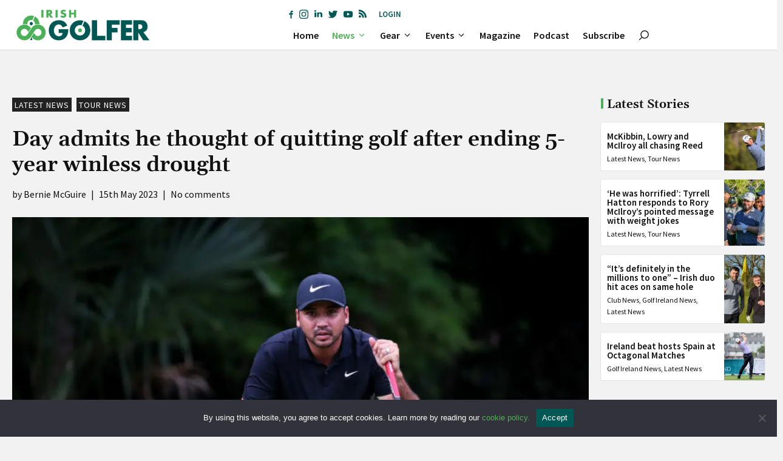

--- FILE ---
content_type: text/html; charset=utf-8
request_url: https://www.google.com/recaptcha/api2/anchor?ar=1&k=6LftwNghAAAAAEFZne_tQGz8oeFCGUTs_Epbm-rl&co=aHR0cHM6Ly9pcmlzaGdvbGZlci5pZTo0NDM.&hl=en&v=PoyoqOPhxBO7pBk68S4YbpHZ&size=invisible&anchor-ms=20000&execute-ms=30000&cb=2gf86h8xg8v0
body_size: 48687
content:
<!DOCTYPE HTML><html dir="ltr" lang="en"><head><meta http-equiv="Content-Type" content="text/html; charset=UTF-8">
<meta http-equiv="X-UA-Compatible" content="IE=edge">
<title>reCAPTCHA</title>
<style type="text/css">
/* cyrillic-ext */
@font-face {
  font-family: 'Roboto';
  font-style: normal;
  font-weight: 400;
  font-stretch: 100%;
  src: url(//fonts.gstatic.com/s/roboto/v48/KFO7CnqEu92Fr1ME7kSn66aGLdTylUAMa3GUBHMdazTgWw.woff2) format('woff2');
  unicode-range: U+0460-052F, U+1C80-1C8A, U+20B4, U+2DE0-2DFF, U+A640-A69F, U+FE2E-FE2F;
}
/* cyrillic */
@font-face {
  font-family: 'Roboto';
  font-style: normal;
  font-weight: 400;
  font-stretch: 100%;
  src: url(//fonts.gstatic.com/s/roboto/v48/KFO7CnqEu92Fr1ME7kSn66aGLdTylUAMa3iUBHMdazTgWw.woff2) format('woff2');
  unicode-range: U+0301, U+0400-045F, U+0490-0491, U+04B0-04B1, U+2116;
}
/* greek-ext */
@font-face {
  font-family: 'Roboto';
  font-style: normal;
  font-weight: 400;
  font-stretch: 100%;
  src: url(//fonts.gstatic.com/s/roboto/v48/KFO7CnqEu92Fr1ME7kSn66aGLdTylUAMa3CUBHMdazTgWw.woff2) format('woff2');
  unicode-range: U+1F00-1FFF;
}
/* greek */
@font-face {
  font-family: 'Roboto';
  font-style: normal;
  font-weight: 400;
  font-stretch: 100%;
  src: url(//fonts.gstatic.com/s/roboto/v48/KFO7CnqEu92Fr1ME7kSn66aGLdTylUAMa3-UBHMdazTgWw.woff2) format('woff2');
  unicode-range: U+0370-0377, U+037A-037F, U+0384-038A, U+038C, U+038E-03A1, U+03A3-03FF;
}
/* math */
@font-face {
  font-family: 'Roboto';
  font-style: normal;
  font-weight: 400;
  font-stretch: 100%;
  src: url(//fonts.gstatic.com/s/roboto/v48/KFO7CnqEu92Fr1ME7kSn66aGLdTylUAMawCUBHMdazTgWw.woff2) format('woff2');
  unicode-range: U+0302-0303, U+0305, U+0307-0308, U+0310, U+0312, U+0315, U+031A, U+0326-0327, U+032C, U+032F-0330, U+0332-0333, U+0338, U+033A, U+0346, U+034D, U+0391-03A1, U+03A3-03A9, U+03B1-03C9, U+03D1, U+03D5-03D6, U+03F0-03F1, U+03F4-03F5, U+2016-2017, U+2034-2038, U+203C, U+2040, U+2043, U+2047, U+2050, U+2057, U+205F, U+2070-2071, U+2074-208E, U+2090-209C, U+20D0-20DC, U+20E1, U+20E5-20EF, U+2100-2112, U+2114-2115, U+2117-2121, U+2123-214F, U+2190, U+2192, U+2194-21AE, U+21B0-21E5, U+21F1-21F2, U+21F4-2211, U+2213-2214, U+2216-22FF, U+2308-230B, U+2310, U+2319, U+231C-2321, U+2336-237A, U+237C, U+2395, U+239B-23B7, U+23D0, U+23DC-23E1, U+2474-2475, U+25AF, U+25B3, U+25B7, U+25BD, U+25C1, U+25CA, U+25CC, U+25FB, U+266D-266F, U+27C0-27FF, U+2900-2AFF, U+2B0E-2B11, U+2B30-2B4C, U+2BFE, U+3030, U+FF5B, U+FF5D, U+1D400-1D7FF, U+1EE00-1EEFF;
}
/* symbols */
@font-face {
  font-family: 'Roboto';
  font-style: normal;
  font-weight: 400;
  font-stretch: 100%;
  src: url(//fonts.gstatic.com/s/roboto/v48/KFO7CnqEu92Fr1ME7kSn66aGLdTylUAMaxKUBHMdazTgWw.woff2) format('woff2');
  unicode-range: U+0001-000C, U+000E-001F, U+007F-009F, U+20DD-20E0, U+20E2-20E4, U+2150-218F, U+2190, U+2192, U+2194-2199, U+21AF, U+21E6-21F0, U+21F3, U+2218-2219, U+2299, U+22C4-22C6, U+2300-243F, U+2440-244A, U+2460-24FF, U+25A0-27BF, U+2800-28FF, U+2921-2922, U+2981, U+29BF, U+29EB, U+2B00-2BFF, U+4DC0-4DFF, U+FFF9-FFFB, U+10140-1018E, U+10190-1019C, U+101A0, U+101D0-101FD, U+102E0-102FB, U+10E60-10E7E, U+1D2C0-1D2D3, U+1D2E0-1D37F, U+1F000-1F0FF, U+1F100-1F1AD, U+1F1E6-1F1FF, U+1F30D-1F30F, U+1F315, U+1F31C, U+1F31E, U+1F320-1F32C, U+1F336, U+1F378, U+1F37D, U+1F382, U+1F393-1F39F, U+1F3A7-1F3A8, U+1F3AC-1F3AF, U+1F3C2, U+1F3C4-1F3C6, U+1F3CA-1F3CE, U+1F3D4-1F3E0, U+1F3ED, U+1F3F1-1F3F3, U+1F3F5-1F3F7, U+1F408, U+1F415, U+1F41F, U+1F426, U+1F43F, U+1F441-1F442, U+1F444, U+1F446-1F449, U+1F44C-1F44E, U+1F453, U+1F46A, U+1F47D, U+1F4A3, U+1F4B0, U+1F4B3, U+1F4B9, U+1F4BB, U+1F4BF, U+1F4C8-1F4CB, U+1F4D6, U+1F4DA, U+1F4DF, U+1F4E3-1F4E6, U+1F4EA-1F4ED, U+1F4F7, U+1F4F9-1F4FB, U+1F4FD-1F4FE, U+1F503, U+1F507-1F50B, U+1F50D, U+1F512-1F513, U+1F53E-1F54A, U+1F54F-1F5FA, U+1F610, U+1F650-1F67F, U+1F687, U+1F68D, U+1F691, U+1F694, U+1F698, U+1F6AD, U+1F6B2, U+1F6B9-1F6BA, U+1F6BC, U+1F6C6-1F6CF, U+1F6D3-1F6D7, U+1F6E0-1F6EA, U+1F6F0-1F6F3, U+1F6F7-1F6FC, U+1F700-1F7FF, U+1F800-1F80B, U+1F810-1F847, U+1F850-1F859, U+1F860-1F887, U+1F890-1F8AD, U+1F8B0-1F8BB, U+1F8C0-1F8C1, U+1F900-1F90B, U+1F93B, U+1F946, U+1F984, U+1F996, U+1F9E9, U+1FA00-1FA6F, U+1FA70-1FA7C, U+1FA80-1FA89, U+1FA8F-1FAC6, U+1FACE-1FADC, U+1FADF-1FAE9, U+1FAF0-1FAF8, U+1FB00-1FBFF;
}
/* vietnamese */
@font-face {
  font-family: 'Roboto';
  font-style: normal;
  font-weight: 400;
  font-stretch: 100%;
  src: url(//fonts.gstatic.com/s/roboto/v48/KFO7CnqEu92Fr1ME7kSn66aGLdTylUAMa3OUBHMdazTgWw.woff2) format('woff2');
  unicode-range: U+0102-0103, U+0110-0111, U+0128-0129, U+0168-0169, U+01A0-01A1, U+01AF-01B0, U+0300-0301, U+0303-0304, U+0308-0309, U+0323, U+0329, U+1EA0-1EF9, U+20AB;
}
/* latin-ext */
@font-face {
  font-family: 'Roboto';
  font-style: normal;
  font-weight: 400;
  font-stretch: 100%;
  src: url(//fonts.gstatic.com/s/roboto/v48/KFO7CnqEu92Fr1ME7kSn66aGLdTylUAMa3KUBHMdazTgWw.woff2) format('woff2');
  unicode-range: U+0100-02BA, U+02BD-02C5, U+02C7-02CC, U+02CE-02D7, U+02DD-02FF, U+0304, U+0308, U+0329, U+1D00-1DBF, U+1E00-1E9F, U+1EF2-1EFF, U+2020, U+20A0-20AB, U+20AD-20C0, U+2113, U+2C60-2C7F, U+A720-A7FF;
}
/* latin */
@font-face {
  font-family: 'Roboto';
  font-style: normal;
  font-weight: 400;
  font-stretch: 100%;
  src: url(//fonts.gstatic.com/s/roboto/v48/KFO7CnqEu92Fr1ME7kSn66aGLdTylUAMa3yUBHMdazQ.woff2) format('woff2');
  unicode-range: U+0000-00FF, U+0131, U+0152-0153, U+02BB-02BC, U+02C6, U+02DA, U+02DC, U+0304, U+0308, U+0329, U+2000-206F, U+20AC, U+2122, U+2191, U+2193, U+2212, U+2215, U+FEFF, U+FFFD;
}
/* cyrillic-ext */
@font-face {
  font-family: 'Roboto';
  font-style: normal;
  font-weight: 500;
  font-stretch: 100%;
  src: url(//fonts.gstatic.com/s/roboto/v48/KFO7CnqEu92Fr1ME7kSn66aGLdTylUAMa3GUBHMdazTgWw.woff2) format('woff2');
  unicode-range: U+0460-052F, U+1C80-1C8A, U+20B4, U+2DE0-2DFF, U+A640-A69F, U+FE2E-FE2F;
}
/* cyrillic */
@font-face {
  font-family: 'Roboto';
  font-style: normal;
  font-weight: 500;
  font-stretch: 100%;
  src: url(//fonts.gstatic.com/s/roboto/v48/KFO7CnqEu92Fr1ME7kSn66aGLdTylUAMa3iUBHMdazTgWw.woff2) format('woff2');
  unicode-range: U+0301, U+0400-045F, U+0490-0491, U+04B0-04B1, U+2116;
}
/* greek-ext */
@font-face {
  font-family: 'Roboto';
  font-style: normal;
  font-weight: 500;
  font-stretch: 100%;
  src: url(//fonts.gstatic.com/s/roboto/v48/KFO7CnqEu92Fr1ME7kSn66aGLdTylUAMa3CUBHMdazTgWw.woff2) format('woff2');
  unicode-range: U+1F00-1FFF;
}
/* greek */
@font-face {
  font-family: 'Roboto';
  font-style: normal;
  font-weight: 500;
  font-stretch: 100%;
  src: url(//fonts.gstatic.com/s/roboto/v48/KFO7CnqEu92Fr1ME7kSn66aGLdTylUAMa3-UBHMdazTgWw.woff2) format('woff2');
  unicode-range: U+0370-0377, U+037A-037F, U+0384-038A, U+038C, U+038E-03A1, U+03A3-03FF;
}
/* math */
@font-face {
  font-family: 'Roboto';
  font-style: normal;
  font-weight: 500;
  font-stretch: 100%;
  src: url(//fonts.gstatic.com/s/roboto/v48/KFO7CnqEu92Fr1ME7kSn66aGLdTylUAMawCUBHMdazTgWw.woff2) format('woff2');
  unicode-range: U+0302-0303, U+0305, U+0307-0308, U+0310, U+0312, U+0315, U+031A, U+0326-0327, U+032C, U+032F-0330, U+0332-0333, U+0338, U+033A, U+0346, U+034D, U+0391-03A1, U+03A3-03A9, U+03B1-03C9, U+03D1, U+03D5-03D6, U+03F0-03F1, U+03F4-03F5, U+2016-2017, U+2034-2038, U+203C, U+2040, U+2043, U+2047, U+2050, U+2057, U+205F, U+2070-2071, U+2074-208E, U+2090-209C, U+20D0-20DC, U+20E1, U+20E5-20EF, U+2100-2112, U+2114-2115, U+2117-2121, U+2123-214F, U+2190, U+2192, U+2194-21AE, U+21B0-21E5, U+21F1-21F2, U+21F4-2211, U+2213-2214, U+2216-22FF, U+2308-230B, U+2310, U+2319, U+231C-2321, U+2336-237A, U+237C, U+2395, U+239B-23B7, U+23D0, U+23DC-23E1, U+2474-2475, U+25AF, U+25B3, U+25B7, U+25BD, U+25C1, U+25CA, U+25CC, U+25FB, U+266D-266F, U+27C0-27FF, U+2900-2AFF, U+2B0E-2B11, U+2B30-2B4C, U+2BFE, U+3030, U+FF5B, U+FF5D, U+1D400-1D7FF, U+1EE00-1EEFF;
}
/* symbols */
@font-face {
  font-family: 'Roboto';
  font-style: normal;
  font-weight: 500;
  font-stretch: 100%;
  src: url(//fonts.gstatic.com/s/roboto/v48/KFO7CnqEu92Fr1ME7kSn66aGLdTylUAMaxKUBHMdazTgWw.woff2) format('woff2');
  unicode-range: U+0001-000C, U+000E-001F, U+007F-009F, U+20DD-20E0, U+20E2-20E4, U+2150-218F, U+2190, U+2192, U+2194-2199, U+21AF, U+21E6-21F0, U+21F3, U+2218-2219, U+2299, U+22C4-22C6, U+2300-243F, U+2440-244A, U+2460-24FF, U+25A0-27BF, U+2800-28FF, U+2921-2922, U+2981, U+29BF, U+29EB, U+2B00-2BFF, U+4DC0-4DFF, U+FFF9-FFFB, U+10140-1018E, U+10190-1019C, U+101A0, U+101D0-101FD, U+102E0-102FB, U+10E60-10E7E, U+1D2C0-1D2D3, U+1D2E0-1D37F, U+1F000-1F0FF, U+1F100-1F1AD, U+1F1E6-1F1FF, U+1F30D-1F30F, U+1F315, U+1F31C, U+1F31E, U+1F320-1F32C, U+1F336, U+1F378, U+1F37D, U+1F382, U+1F393-1F39F, U+1F3A7-1F3A8, U+1F3AC-1F3AF, U+1F3C2, U+1F3C4-1F3C6, U+1F3CA-1F3CE, U+1F3D4-1F3E0, U+1F3ED, U+1F3F1-1F3F3, U+1F3F5-1F3F7, U+1F408, U+1F415, U+1F41F, U+1F426, U+1F43F, U+1F441-1F442, U+1F444, U+1F446-1F449, U+1F44C-1F44E, U+1F453, U+1F46A, U+1F47D, U+1F4A3, U+1F4B0, U+1F4B3, U+1F4B9, U+1F4BB, U+1F4BF, U+1F4C8-1F4CB, U+1F4D6, U+1F4DA, U+1F4DF, U+1F4E3-1F4E6, U+1F4EA-1F4ED, U+1F4F7, U+1F4F9-1F4FB, U+1F4FD-1F4FE, U+1F503, U+1F507-1F50B, U+1F50D, U+1F512-1F513, U+1F53E-1F54A, U+1F54F-1F5FA, U+1F610, U+1F650-1F67F, U+1F687, U+1F68D, U+1F691, U+1F694, U+1F698, U+1F6AD, U+1F6B2, U+1F6B9-1F6BA, U+1F6BC, U+1F6C6-1F6CF, U+1F6D3-1F6D7, U+1F6E0-1F6EA, U+1F6F0-1F6F3, U+1F6F7-1F6FC, U+1F700-1F7FF, U+1F800-1F80B, U+1F810-1F847, U+1F850-1F859, U+1F860-1F887, U+1F890-1F8AD, U+1F8B0-1F8BB, U+1F8C0-1F8C1, U+1F900-1F90B, U+1F93B, U+1F946, U+1F984, U+1F996, U+1F9E9, U+1FA00-1FA6F, U+1FA70-1FA7C, U+1FA80-1FA89, U+1FA8F-1FAC6, U+1FACE-1FADC, U+1FADF-1FAE9, U+1FAF0-1FAF8, U+1FB00-1FBFF;
}
/* vietnamese */
@font-face {
  font-family: 'Roboto';
  font-style: normal;
  font-weight: 500;
  font-stretch: 100%;
  src: url(//fonts.gstatic.com/s/roboto/v48/KFO7CnqEu92Fr1ME7kSn66aGLdTylUAMa3OUBHMdazTgWw.woff2) format('woff2');
  unicode-range: U+0102-0103, U+0110-0111, U+0128-0129, U+0168-0169, U+01A0-01A1, U+01AF-01B0, U+0300-0301, U+0303-0304, U+0308-0309, U+0323, U+0329, U+1EA0-1EF9, U+20AB;
}
/* latin-ext */
@font-face {
  font-family: 'Roboto';
  font-style: normal;
  font-weight: 500;
  font-stretch: 100%;
  src: url(//fonts.gstatic.com/s/roboto/v48/KFO7CnqEu92Fr1ME7kSn66aGLdTylUAMa3KUBHMdazTgWw.woff2) format('woff2');
  unicode-range: U+0100-02BA, U+02BD-02C5, U+02C7-02CC, U+02CE-02D7, U+02DD-02FF, U+0304, U+0308, U+0329, U+1D00-1DBF, U+1E00-1E9F, U+1EF2-1EFF, U+2020, U+20A0-20AB, U+20AD-20C0, U+2113, U+2C60-2C7F, U+A720-A7FF;
}
/* latin */
@font-face {
  font-family: 'Roboto';
  font-style: normal;
  font-weight: 500;
  font-stretch: 100%;
  src: url(//fonts.gstatic.com/s/roboto/v48/KFO7CnqEu92Fr1ME7kSn66aGLdTylUAMa3yUBHMdazQ.woff2) format('woff2');
  unicode-range: U+0000-00FF, U+0131, U+0152-0153, U+02BB-02BC, U+02C6, U+02DA, U+02DC, U+0304, U+0308, U+0329, U+2000-206F, U+20AC, U+2122, U+2191, U+2193, U+2212, U+2215, U+FEFF, U+FFFD;
}
/* cyrillic-ext */
@font-face {
  font-family: 'Roboto';
  font-style: normal;
  font-weight: 900;
  font-stretch: 100%;
  src: url(//fonts.gstatic.com/s/roboto/v48/KFO7CnqEu92Fr1ME7kSn66aGLdTylUAMa3GUBHMdazTgWw.woff2) format('woff2');
  unicode-range: U+0460-052F, U+1C80-1C8A, U+20B4, U+2DE0-2DFF, U+A640-A69F, U+FE2E-FE2F;
}
/* cyrillic */
@font-face {
  font-family: 'Roboto';
  font-style: normal;
  font-weight: 900;
  font-stretch: 100%;
  src: url(//fonts.gstatic.com/s/roboto/v48/KFO7CnqEu92Fr1ME7kSn66aGLdTylUAMa3iUBHMdazTgWw.woff2) format('woff2');
  unicode-range: U+0301, U+0400-045F, U+0490-0491, U+04B0-04B1, U+2116;
}
/* greek-ext */
@font-face {
  font-family: 'Roboto';
  font-style: normal;
  font-weight: 900;
  font-stretch: 100%;
  src: url(//fonts.gstatic.com/s/roboto/v48/KFO7CnqEu92Fr1ME7kSn66aGLdTylUAMa3CUBHMdazTgWw.woff2) format('woff2');
  unicode-range: U+1F00-1FFF;
}
/* greek */
@font-face {
  font-family: 'Roboto';
  font-style: normal;
  font-weight: 900;
  font-stretch: 100%;
  src: url(//fonts.gstatic.com/s/roboto/v48/KFO7CnqEu92Fr1ME7kSn66aGLdTylUAMa3-UBHMdazTgWw.woff2) format('woff2');
  unicode-range: U+0370-0377, U+037A-037F, U+0384-038A, U+038C, U+038E-03A1, U+03A3-03FF;
}
/* math */
@font-face {
  font-family: 'Roboto';
  font-style: normal;
  font-weight: 900;
  font-stretch: 100%;
  src: url(//fonts.gstatic.com/s/roboto/v48/KFO7CnqEu92Fr1ME7kSn66aGLdTylUAMawCUBHMdazTgWw.woff2) format('woff2');
  unicode-range: U+0302-0303, U+0305, U+0307-0308, U+0310, U+0312, U+0315, U+031A, U+0326-0327, U+032C, U+032F-0330, U+0332-0333, U+0338, U+033A, U+0346, U+034D, U+0391-03A1, U+03A3-03A9, U+03B1-03C9, U+03D1, U+03D5-03D6, U+03F0-03F1, U+03F4-03F5, U+2016-2017, U+2034-2038, U+203C, U+2040, U+2043, U+2047, U+2050, U+2057, U+205F, U+2070-2071, U+2074-208E, U+2090-209C, U+20D0-20DC, U+20E1, U+20E5-20EF, U+2100-2112, U+2114-2115, U+2117-2121, U+2123-214F, U+2190, U+2192, U+2194-21AE, U+21B0-21E5, U+21F1-21F2, U+21F4-2211, U+2213-2214, U+2216-22FF, U+2308-230B, U+2310, U+2319, U+231C-2321, U+2336-237A, U+237C, U+2395, U+239B-23B7, U+23D0, U+23DC-23E1, U+2474-2475, U+25AF, U+25B3, U+25B7, U+25BD, U+25C1, U+25CA, U+25CC, U+25FB, U+266D-266F, U+27C0-27FF, U+2900-2AFF, U+2B0E-2B11, U+2B30-2B4C, U+2BFE, U+3030, U+FF5B, U+FF5D, U+1D400-1D7FF, U+1EE00-1EEFF;
}
/* symbols */
@font-face {
  font-family: 'Roboto';
  font-style: normal;
  font-weight: 900;
  font-stretch: 100%;
  src: url(//fonts.gstatic.com/s/roboto/v48/KFO7CnqEu92Fr1ME7kSn66aGLdTylUAMaxKUBHMdazTgWw.woff2) format('woff2');
  unicode-range: U+0001-000C, U+000E-001F, U+007F-009F, U+20DD-20E0, U+20E2-20E4, U+2150-218F, U+2190, U+2192, U+2194-2199, U+21AF, U+21E6-21F0, U+21F3, U+2218-2219, U+2299, U+22C4-22C6, U+2300-243F, U+2440-244A, U+2460-24FF, U+25A0-27BF, U+2800-28FF, U+2921-2922, U+2981, U+29BF, U+29EB, U+2B00-2BFF, U+4DC0-4DFF, U+FFF9-FFFB, U+10140-1018E, U+10190-1019C, U+101A0, U+101D0-101FD, U+102E0-102FB, U+10E60-10E7E, U+1D2C0-1D2D3, U+1D2E0-1D37F, U+1F000-1F0FF, U+1F100-1F1AD, U+1F1E6-1F1FF, U+1F30D-1F30F, U+1F315, U+1F31C, U+1F31E, U+1F320-1F32C, U+1F336, U+1F378, U+1F37D, U+1F382, U+1F393-1F39F, U+1F3A7-1F3A8, U+1F3AC-1F3AF, U+1F3C2, U+1F3C4-1F3C6, U+1F3CA-1F3CE, U+1F3D4-1F3E0, U+1F3ED, U+1F3F1-1F3F3, U+1F3F5-1F3F7, U+1F408, U+1F415, U+1F41F, U+1F426, U+1F43F, U+1F441-1F442, U+1F444, U+1F446-1F449, U+1F44C-1F44E, U+1F453, U+1F46A, U+1F47D, U+1F4A3, U+1F4B0, U+1F4B3, U+1F4B9, U+1F4BB, U+1F4BF, U+1F4C8-1F4CB, U+1F4D6, U+1F4DA, U+1F4DF, U+1F4E3-1F4E6, U+1F4EA-1F4ED, U+1F4F7, U+1F4F9-1F4FB, U+1F4FD-1F4FE, U+1F503, U+1F507-1F50B, U+1F50D, U+1F512-1F513, U+1F53E-1F54A, U+1F54F-1F5FA, U+1F610, U+1F650-1F67F, U+1F687, U+1F68D, U+1F691, U+1F694, U+1F698, U+1F6AD, U+1F6B2, U+1F6B9-1F6BA, U+1F6BC, U+1F6C6-1F6CF, U+1F6D3-1F6D7, U+1F6E0-1F6EA, U+1F6F0-1F6F3, U+1F6F7-1F6FC, U+1F700-1F7FF, U+1F800-1F80B, U+1F810-1F847, U+1F850-1F859, U+1F860-1F887, U+1F890-1F8AD, U+1F8B0-1F8BB, U+1F8C0-1F8C1, U+1F900-1F90B, U+1F93B, U+1F946, U+1F984, U+1F996, U+1F9E9, U+1FA00-1FA6F, U+1FA70-1FA7C, U+1FA80-1FA89, U+1FA8F-1FAC6, U+1FACE-1FADC, U+1FADF-1FAE9, U+1FAF0-1FAF8, U+1FB00-1FBFF;
}
/* vietnamese */
@font-face {
  font-family: 'Roboto';
  font-style: normal;
  font-weight: 900;
  font-stretch: 100%;
  src: url(//fonts.gstatic.com/s/roboto/v48/KFO7CnqEu92Fr1ME7kSn66aGLdTylUAMa3OUBHMdazTgWw.woff2) format('woff2');
  unicode-range: U+0102-0103, U+0110-0111, U+0128-0129, U+0168-0169, U+01A0-01A1, U+01AF-01B0, U+0300-0301, U+0303-0304, U+0308-0309, U+0323, U+0329, U+1EA0-1EF9, U+20AB;
}
/* latin-ext */
@font-face {
  font-family: 'Roboto';
  font-style: normal;
  font-weight: 900;
  font-stretch: 100%;
  src: url(//fonts.gstatic.com/s/roboto/v48/KFO7CnqEu92Fr1ME7kSn66aGLdTylUAMa3KUBHMdazTgWw.woff2) format('woff2');
  unicode-range: U+0100-02BA, U+02BD-02C5, U+02C7-02CC, U+02CE-02D7, U+02DD-02FF, U+0304, U+0308, U+0329, U+1D00-1DBF, U+1E00-1E9F, U+1EF2-1EFF, U+2020, U+20A0-20AB, U+20AD-20C0, U+2113, U+2C60-2C7F, U+A720-A7FF;
}
/* latin */
@font-face {
  font-family: 'Roboto';
  font-style: normal;
  font-weight: 900;
  font-stretch: 100%;
  src: url(//fonts.gstatic.com/s/roboto/v48/KFO7CnqEu92Fr1ME7kSn66aGLdTylUAMa3yUBHMdazQ.woff2) format('woff2');
  unicode-range: U+0000-00FF, U+0131, U+0152-0153, U+02BB-02BC, U+02C6, U+02DA, U+02DC, U+0304, U+0308, U+0329, U+2000-206F, U+20AC, U+2122, U+2191, U+2193, U+2212, U+2215, U+FEFF, U+FFFD;
}

</style>
<link rel="stylesheet" type="text/css" href="https://www.gstatic.com/recaptcha/releases/PoyoqOPhxBO7pBk68S4YbpHZ/styles__ltr.css">
<script nonce="6UPS1aJwF1x8YOJfoSomUQ" type="text/javascript">window['__recaptcha_api'] = 'https://www.google.com/recaptcha/api2/';</script>
<script type="text/javascript" src="https://www.gstatic.com/recaptcha/releases/PoyoqOPhxBO7pBk68S4YbpHZ/recaptcha__en.js" nonce="6UPS1aJwF1x8YOJfoSomUQ">
      
    </script></head>
<body><div id="rc-anchor-alert" class="rc-anchor-alert"></div>
<input type="hidden" id="recaptcha-token" value="[base64]">
<script type="text/javascript" nonce="6UPS1aJwF1x8YOJfoSomUQ">
      recaptcha.anchor.Main.init("[\x22ainput\x22,[\x22bgdata\x22,\x22\x22,\[base64]/[base64]/[base64]/ZyhXLGgpOnEoW04sMjEsbF0sVywwKSxoKSxmYWxzZSxmYWxzZSl9Y2F0Y2goayl7RygzNTgsVyk/[base64]/[base64]/[base64]/[base64]/[base64]/[base64]/[base64]/bmV3IEJbT10oRFswXSk6dz09Mj9uZXcgQltPXShEWzBdLERbMV0pOnc9PTM/bmV3IEJbT10oRFswXSxEWzFdLERbMl0pOnc9PTQ/[base64]/[base64]/[base64]/[base64]/[base64]\\u003d\x22,\[base64]\\u003d\\u003d\x22,\x22R3/[base64]/ChMKtN8O0wrMBEAwwDcOUwoxcLcOPO8OEHsKEwq/DlMO6wrEEe8OEKzTCszLDh1/Csm7CnHNdwoEubWgOaMKkwrrDp0DDsjIHw7DCkFnDtsOLX8KHwqNSwqvDucKRwo0TwrrCmsKHw6hAw5hiwrLDiMOQw4vCjSLDlxzCr8OmfTbCqMKdBMOiwr/ColjDgMKsw5JdUsKIw7EZPsO9a8Krwq8WM8KAw4vDlcOuVBXCtm/DsVMYwrUAblV+JSDDjWPCs8ONPz9Bw6oCwo17w5fDj8Kkw5k7BsKYw7p6wqoHwrnCsxHDu33CkMKMw6XDv2/CgMOawp7Chi3ChsOjeMKCLw7CpDTCkVfDmsO2NFR9woXDqcO6w5NCSANzwo3Dq3fDvsK9ZTTCicOyw7DCtsK6wqXCnsKrwpMGwrvCrGfCmD3CrVbDo8K+OCzDnMK9CsO/dMOgG19Bw4LCnXjDjhMBw4nCjMOmwpVpM8K8LwxLHMK8w6sgwqfClsOcNsKXcSRBwr/Du0XDiko4GgPDjMOIwq1Lw4BcwrrCgmnCucOAYcOSwq4qHMOnDMKWw77DpWExOsODQ0nCtBHDpRYOXMOiw6fDiH8iScKkwr9AFMO2XBjCmcKqIsKnf8OeCyjCgsOTC8OsEEcQaGDDtsKML8K8wqlpA1BSw5UNZ8K3w7/DpcOLDMKdwqZVeU/DonTCs0tdJMK0McOdw7rDrjvDpsKFO8OACHLCh8ODCX4EeDDCugXCisOgw4jDgzbDl3Nxw4x6QQg9AnhCacK7wqLDug/CggTDpMOGw6cJwqpvwp4xT8K7YcOiw7V/DQMTfF7Dtn4FbsOkwpxDwr/ClcONSsKdwojCo8ORwoPCq8OPPsKJwptQTMOJwqPCnsOwwrDDicONw6s2NMK6bsOEw4HDm8KPw5l7wpLDgMO7YhQ8Ez9iw7Z/aGwNw7gow7cUS03CnMKzw7JQwqVBSg3CtsOAQz7CkwIKwrrCrsK7fRTDmToAwpzDkcK5w4zDsMKcwo8CwopDBkQ/KcOmw7vDlQTCj2N3TTPDqsOMfsOCwr7Dq8K+w7TCqMKLw7LCiQB+wpFGD8K4SsOEw5fCu1oFwq8eTMK0J8Omw6vDmMOawqFNJ8KHwqkqesKLWDJ3w7HChcOiwonDviAREH5CdsKCw5nDjilaw5A3cMOqwolGeMKhw4/Dr2hwwo82wq19wowhwojChBnCpsKCLC7CiWPCqMO6OErCnsKAUgfDu8OiXHgkw7rCml/Dj8O2eMKSfSHCuMOYw4PCrsKwwozDlnE3ViF/bcKiMmcJwoVfV8OuwqZLFVtew4PCgjE2AjIrw7TDn8KtLsOKw51+w6tow7MUwpTDp1p5DCVTChtQHzbCtMOIbQAkG37DmjPDiAXDiMO/LF5yZB4mNcOdwrjDtG5lDk8Zw6TChsOMBMKmw6AAZMOPLFhOY17ClMKuPDnCvQ9Rf8O3w5LCtcKUPMK4G8ODcgvDh8OZwpnDgmLDl2BsYcKLwonDmMO9w5Aew44qw4rCgG7DlgB0FMKIwrHCpcK+GCIuXcKYw55/wpLDpEvCo8KvZUYRw60kwoFidMKoUi45TcOGVcOKw5PClSFawqgLwpnDiVgHwq4Kw4/[base64]/Dn0JMJMKQP8Kwwog7wonDs8OJQhwuwp3CtsOswqw1SyTCl8K3wopNw5LDncOuJcOAWANXwr7Cs8Okw6Fkwp7CqVTDmkw/[base64]/[base64]/ClEXDihjCs056w6ViYS8yD8KgX8K0PW4EKBgAOcObw6zCihDDgsOjwpPCiGDClcKlwrdoAHvCksKKIcKDSUJew7xXwo/CmMKkwo7CicKww6ZxXcO/w719UcOePw1DTDPCsGnCimfDsMKdwoLDtsKnwqXCk1xbacO4GjrCtMK2w6BHKVXCmgbDn2vCpcKnwqLDksObw4hPDErCignCrWlNLMKNw7vCtjHCjU7CiklNMcOFwrItCSYpMcKwwrwNw6jCtcKTw6pwwr7DrxY5wrjCkj/CvcKpwoZVY13DvDbDn3nDozXDq8O+wrtSwrnCgHd4DsK0XjjDjxNDPS/CmxbDk8OXw4nCucKewp7DgwPCpHpPRMO2wrTDlMOFRMKjwqBcwpzDmMOGwppXw4lJw6xeDsKiwrpxW8KEwpwww4M1fcKhwqM0w4TDvA13wrvDlcKRdl3CuTJMHzzCuMKzaMOpw4bDrsO1wo8vXGrDlMKJw5XDi8KtdcKicmLCnltww4tQw7/[base64]/Dj8O8ZT0jwqjCvFjCmcONQgzDrcOROMOwwqvCgTTCncO9IsOrN0PChnBowo/[base64]/[base64]/DqHfDpMK/w4Jia0vDl8O+wqnDpcKUw4vCssOSwqZCXcKTHEkjwr/CrsOGRSDCm1loS8KoBmvDucOOwoNrD8K9wqBmw4TDkcO8GQlvw7vCvsKgZkM2w5DClj3DilTDqcKHCsOtYgwQw5/[base64]/[base64]/Dl3fDvsOGE8O8LGYPZcO0UsOyRBAwXMOwccKVwpHCqsKpwqfDji5Ow4dzw4HDjMKOP8KJDMOZCsO+IcO0f8Orw7vDpyfCom7DtnxODMKQw6TCv8OEwqrDqcKYVsOGw5nDk0k8DhrCpjrDmT9xBMKQw7rDnzfDkVQZOsOGwq9pwpxCfC/[base64]/DnMOPwovCjyNXw4rDpi9ww7vDrMOwwrDClF9GwovCrDXCgcKeK8OgwrnClE4GwohnJW/DhsOcw70xwpNYYE1Sw67DjQFRwrN9wobCtglwYktIw5MnwrrCulY9w7Fxw4nDvkXDm8OdEsKow4TDlcK8JMO2w6EUHcKgwqFNwpoxw5HDr8OsJVkBwrHCv8O7wo8Sw6zCuVbDjsKXFRHDmRhqwp7CusK5w5p5w7ZnSsKfQRJXG3B8NMObN8KqwrcncjPCocOyVC/CvsOzwqbCrMKhw68oFsKiNsODKMO3PU4xwoQYPnvDscKUw4IHwoYQJyhhwpvDlSzDusOEw4VLwo52bcOCFMO+wp8Pw7UPwr/Cgh7DmMK6GSQAwr3CsAjCm0LCo1HDgn7Dnz3CmcK6wo93eMOXU1RHB8KFTMKQPmlYKC7DlS3DgMO+w7HCngAJwroaY14YwpUzwqhFw73Cn2bCoQxew4YBW03DhcKXw4XCrMOYHXxgTsKzN1I/[base64]/[base64]/DicONw7Ypw4wOw58bJA3DssOGwqB6W0UDwp3Cri/DusOMLsOzTMO8wp/CjDNDGANXRTnCl1PChifDshbDp1MqQRMxccOZPD7Chz3Chm3Dp8OIw6DDl8OgNsKLw64XMMOkB8OBwo/CqkHCiA5rOsKGw780P39DYFsUMsOrU3LDtMOlw7Jkw4JfwqscPgHDqHjChMOvw7fDqn0cw5XDjgJew4DDkynDmg48Og/[base64]/[base64]/[base64]/[base64]/Di8OawqHCoTbDlcKfB1NXbwxww6fDuDnDhcKxc8O/[base64]/DoMOWCjxLw6luXmtwJcKXaMObwqU4KXfDv8OAcWfCsEAZKMOxADbCjMOgE8KxTRxjQ0LDqsKEQHhiw5XCvBbCn8K2CC3DmMKoOFtBw5RWwrEcw7cEw5tiR8OvLErCicKaNMOJCmpGw47DhivCkcO/[base64]/[base64]/[base64]/CqcOXw5Q8U27DglRPw6zChsKvwoLCqMKEw4fDuMKOw74iw7fDuhTChcOyF8OdwpE9wotZw6l0XcOAEFbCojJVw4LCqcODdlzCoQFjwrAVE8Kjw6rDnEXCqMKIYAjDjsKMX3LDqsOvJy3CqR7DvEcAKcORw7sgw4LCkx3CscKkw7/DssKkNsKewqw3w5zDhsOywrRgw7zCkMKBYcOsw6Iwd8K/TTolwqDCq8KFwo8FKlfDnETCpxAQXyFiw5XDg8K/worCs8KvTMKEw5vDjn0nN8KhwpRdwoPCjsKsEBHCusK5w7/ChioMw4jCilctwqA4J8O6w5AtAsOxY8KaKsKOLcOLw5rDkzzCssOxcDARPXvDhsOCQsKqLFATeDQEw6Rpwq5JVMONw5I9dBNAMcOKH8KMw73DojPCg8OSwrvClQfDkB/Dn8K7CcOYwrlLacKgXsK7aRTDjcKQwp7DvUZ2wqLDkcOYTDLDpcOnwqnCnhPDhcKba3Zvw6xEJsKKwrkfw5DDohTDrx89IMOKwqotDcKtSmDCvT5Xw7HCh8OWC8K2wofCm3zDhsO3KhTCnizDscO8F8ObX8Omwo/Cu8KmO8K2wpDCh8KswpzCnxvDssOPFkVfQGrCp04pw7towpEKw6XChmJodsKtUsO1LcOPw5YyWcO3w6fChMKhDkXDuMKfw5ZFM8KCJREdw5BoGsOHdRYaZHUAw4kabz9pcMOSdMODScOawrXDlcOrw5pkw4BzW8OrwqkganUbwr/DsFEdX8OZVl1IwpLDgcKQw75Hw4nCmMK2dMKmwrfDvjzCqcK6GsO3w4HCl0nClwLDmcO2w60TwpfDgkTCqMOPSMO1HH/DjMO4DcKgIsK6w5EXwqtdw7IZe2PCokLCnBXClcOyCWRoCS/[base64]/[base64]/[base64]/CmyXDtTHDn8K5XcOIIkpgSTTCmRnDt8K5SVppYyheEGXCqT54dExQw7zCjMKafsKtBApKw4/DiX3DsSbCjMOIw47CsT0EacOCwrUkSsK5RBXCin7Ds8KYwrwmwqjCtSrChsKZGWgdwqbDrsOeTcO3B8OYwrDDnWDCt04PDB/Co8Ofw6fDpcO3RinDkcObwqXDtGFgaUPCiMONI8KjPTDDrcO7AsOvCALDgcOtLcOQQxXCn8O8KsOVw4Q+w7hfwrjCp8O0HsK5w5Atw5dVchDDqcOaRsK4woTDqcOzwrhlw47Cr8OhWkQUwrjDvsO7woNzw67DusKjw6Auwo/CrV/[base64]/DgcONw6xuS8Osw6jCn0hpwp/DoATChsKyLcKyw6J7XUY7Mgd1wpZCcS3DkMKNP8OvdcKDSMOzwpnDrcO9W3t7LxnCnMOsTlTChHzDpA0Yw79nN8OQwpVRw5/[base64]/woI6EsKlc8KoRgtVw6HDgsKEfjVyIyjCmcODWyzCkcOGex1JYVNzw7kECF/Di8O2PMK2woZRwp7DscKndELCimlXTQ1tf8KWw77DrwXCu8Otw49kZWVyw5xyW8KOM8Opwo9cGVsvZ8KCwpIJN1lYaizDkx3DhcOXG8Kew5gKwqNgU8OvwppoOcO3wpckBTLDiMOiAsOPw5rCkMOnwpPCinHDlsKWw5Z1J8O7U8O2TD/CgWXClsKiahPDs8OZZMKSG37DpMOuCiFpw53DvMKZCMOMHHnDpTnCksKJw43ChhkSYi0ywrQDwqwrw5zCu0DDsMKRwq3DmSonKSY8wqAsMw84XjLCs8OUNcKtY3ZyAhLDl8KZJHfDk8KUa2LDvsOBK8OVw5ImwrImUBfCrsKqwp/CpsOCw4nDmcO9wqjCuMOWwpzCvMOiWMOScyLDpUDCs8OIbMOMwrwdVwNTNQHDpRIGdD7ClmwMwrJmPn19F8KuwpLDi8OFwrbCvUjDqH/CgmBnY8OufcO0wqVDOiXCpgxaw6BWwqPCsX1IwoHCjwjDv1QBAxzDnzvDix4nwoVzTcKCbsKKHULCv8Orw4TDgcOfwoLDpcOWWsKtWsOUwqtYwr/DvcOCwoIxwrbDiMKXKGXDthELwoLCjAbCj2/Dl8Kywr0uw7fCnkjCjlhkL8OmwqrCnsOcNF3CmMOnwohNw57Ctj/DmsKHbsOKw7fDmsKcw4JyGsOCJ8KLw4rDrDjDtcOewr3CuBPDhAgqIsO+acKyBMKPw54WwofDhAULTMO2w6vCrHsKNcOow5fDvsO4JMOAw4XDssKawoBvaFhGwqQGAMKxw4LDkDQYwo7DvUvCmCfDvsKKw6MQVMK3wp0SER1Zwp3DoXZjcUYRXcOVVMOdchHCpX/[base64]/DpmQlETfCq8OhwrgnMGJfN8Ojw43ClsKTEX4zwqnCkMOkw6jChsKKwoU3NsKvZsOtw7gYw5nDjllcEAxUHcOjZH/[base64]/PQw8YTDDicOKGMOKGMOee8Kvw4rCrsO7w5www4Ulw7zCqGpscEJfwoPDksKhw6pRw7MycnUrw5DDlR3DvMOzPUvCgcO1w7XCjC/CtCPDr8KzKcOxTcO4R8KIwqRnwo5yMnXCjMODVMOZOxMFasKsIMKLw6LCmMOLw794YTLCpMKDw6p0VcKZwqDDrE3DqhFzwrsywo8WwobCqQ1aw6LDlivDlMO4aw4XHFZSw7rDnUltw7ZVK38FRhMPw7J/w77DshrDhznDkGZHw6Vrwog9w6YIY8KuDR7Cl1XDlMKzwrBKF0tVwpjCrjZ2esOpdcK8HsOeFnsGAsKYJjdywpwnwrJCVMOFwojCjMKSTMOew63Do1dzGV/Ct1rDlcKNTH/DjMO0WTt/FcOKwqsiIGDDumDCpXzDo8KFCmHCjMKMwqE5LgMBKHbDnxvDh8OdNRtxw5pqISfDpcK1w6lNw7U3IsK1w7Mtw4/CksOgw4NNA052CCTDgMKMTjbCtMO0wqjCvMKRw7ZAJMKSaGJsfxvDkMO3woRxN1/CksKVwqJlTD1IwpA2H2TDuAjCq1MXw7nDrnbCpsK/GMKewowSw7QMVBAuRydXw4/Dqh4Uwr7DpRrCmQc4Qx/DhcOEV2zCrMOpfsOdwpYzwr3Cv1g+wq4Qw5EFw7TCuMOWKHrDksK+wqzDvzHDvcKKw6bDsMKyA8OSw5fDu2cHGsKXw4dfBk0nwr/DrxjDkigBCGDCijLCvE1HbsO4EgMewr8Sw7lxwr7CmV3DvjrCkMOkSGhOLcObBgrDiWMme0sawpDCtcOcciQ5TsKnbMOjw74tw57DlsOgw5Z0PQM3KXphNcO5NsKRQ8KUWhnClUHDmVDCoFoNHg1wwqB2O3vDqWE/L8KUw7RVRMKwwo5qwqZpw4fCvsKSwpDDq2vDo2PCsAR1w4NUwp3Dm8Otw5nCngIew6fDlGnCvsKKw4AHw6bDq2rDsU0WWTVZIw3CvsKDwox/wp/DnRLCo8OKwoYUw6nDlMKUJcKgKMO3HDHCjCkHw7bCo8OnwqrDlsO3H8OHLSACwot6G0TDkMK3wrBhw6HDv3rDoWXCpcOPYMOHw6VbwooIYU/CtUrDigdSQjnCsmfDo8KfGjbDo1N8w5PCuMO8w7rCiltow6BTFxXCuiUdw7rDu8ORJMOURCM/IW3CowPCm8OUwqXDqcOLw4LDosKVwqMhw67CoMOQAQcmwo5Uw6LCimLDisK5w45NRcOow7YxCsKpw75rw6ERPHnDicKVJsOAScOawrXDl8OQwqZWVmM/w7DDjmldalTCnMOrMREyw4nDmMKYwqBGU8OFHz5lEcK+XcOPwp3ChcOpXsK7woHDq8OvYMKOOsO1YC5Pw7MbYD86XMOMOkNMVhjDscKbw5kRM0hNO8Khw6jCknQYJBIBN8KNw5/CjcOjwrLDmsK2LcOvw47DmsKTSXvCh8OXw4XCm8Kyw5NpfcOCw4fCsWHDvGPDhMOZw7vDl0zDqXNvKkYJw40jIcOqP8Kjw4NIw74EwrnDksKHw5sjw7PDimcLw6gTGMKtIBDDkwZZw7tiwrUoeT/Dv1czwpQNM8OXwpdfScOEwqUPwqJMZMKqAnYeH8OCKcKMcBtzwrFMOkvDlcO9VsOsw6HDsl/CoTjCpcKZw6fDpGwzc8O+w4DDt8OFacKVw7BNw4XDrMKKXMK4ecKJw5/DsMOWIAg9wr46A8KNAcOxwrPDuMKCDzRRacKQSMOqwrpVwrzDnMKkecKRbMKbW23DlMK/w69nVsK/I2RwE8Obw4RFwqoNUsO4McOLw5lWwq8Fw4HDr8OwQi7DqcOKwrQNA2vDncOaLsO0cFvCkxfDscOxMHAsJ8O8BcKEHhokecOzIcOdSMKqB8OJElgFGBgNH8O2XB4BY2XDjmJSwppSWwkcSMONGT7CjVlrwqNGw75/K3Itwp3Dg8K1TlIrwpFWw598wpLDqDfDvHbDi8KveyLCt1XCjsOwA8Kbw4wuVMKyBwHDuMK4w5jCmGPDl2fDpU5MwqXDkW/DqMOPR8O3eiRtMXLCqcKBwo4/w6t+w79Nw5XDnsKHXsKzNMKuwqR+aSRYUMO0YWw2w6knAFFWwqFGwoRSZz8aMzRZwpTDuAbDvSvDrcObwqggwprCih7DisOBanrDo2VnwrzCpTNAYTfDnQtIw6DDnV8XwqHCgMObw4HDlwDCpxTCpXRMZxtrw6bCqj0twp/CnsOhwoLDj18kwoNaPiPCthdIwpHDtsOqHw/[base64]/Cs8OcfGDDsFzDoyrDnhbDjcOYUsOjQsKRw5LChMODag3Cn8K8w44wb3nCgMO/T8KhEsO3ZMOfb0jCryjDuwTDnDQOCnYBcF4Cw68Kw7HCrCTDocKJfEMmISHDs8K4w5ACw5pUbVrCvsOvwrfCjMOdw5vCqQHDjsOxw5UFwpTDpsKEw6BJSwbDtMKEKMK2MsKnQ8KVLMKxacKtSgNVPCzDk1/CvsOUEWLCv8KhwqvCkcOFw6fDpDjClihAw6zCrVMxbgvDk1QBw4fCokrDlBgYXgjDmwd9KcK9w6QjBkvCosOwcsKmwpbCgcKqwp/CiMOEwrw1woRVw5PCkQ4yFWsJJsKdwrUXw5MFwo8Vwq7DtcO2RsKZA8OgD1hgciofwpBwM8KrSMOkccOew7MHw7YCw5HCvDh7UcKjw7rDp8OBwqIcwrbCtXLCjMOOTcKYAkETfX7CsMKww63Ds8KFwrbCnTjDnWhNwpQbBMK5wrXDuBbCo8KRaMK0cBfDpcOnVl1Qwr/[base64]/[base64]/MEkUNsO7OMKDSV/DpAHDscKawqQXwoF4wrzDm0Q5Xn7CrMKpwr/DgcK/w7/Cjz4ZMn0qwpYDw63Cu1pRDXLCrHnDu8Ohw4fDkxPCpcOvVELCnsKYHB7DsMO3w5RYa8ORw6jCr3TDv8OlNMOUesOTwrnDrknCj8KsZcOSw7LDtDBQw41NRMOZwpTCglshwpIzwqDCq2zDlQhWw6jCiW/DoyANNcKgIgvCpHZ4G8OdEnQzDcKODsKGcQrCj1jDv8OdRElaw5xywoQzRcKXw6jCrMK4aHHCuMOUw6gyw6orwoYkbRTCscOKwr8XwqTDiX/CpD7CnMOJFsKOdAkydzNVw7bDnRIiw4PDtMK6wrLDqTtpIkfCosOyXcKjw6VGBGtaaMKYL8KQCw1ED0bDrcOVNntAwoQbwqksCsOUw4vDlcOhE8OTw4cPRsOCwqnCrX/[base64]/LsO+TDrCmSvChCzCpMKMDUjCjcKXQHzDmcOQFcKLRMK6G8OlwpzDmD7DvcOiwpVLM8Kga8OHFkUQW8ODw5/Cs8Oiw4gXwpvCqCLCmcOBDnfDkcKmWlJjwpPDn8Ofwo8ywqHCsR/Cr8ORw6d7wrvCssKDE8Kaw40dRUIXJV/[base64]/wovCjnhawoQSw5cmwonCksO+eMK1B2TDgsOYw5nDvcOVL8KiRw3DkShsasKHFnACw6nCjlbDucO/wqtlFjAtw6Yvw6LCtsOwwr/DucKvw5kPAsKHw5NYwqvDlcO2DsKEwqQbDnrDmxPCvsONwrHDun4zwpw0ZMOaw6DDosKRd8O6w5xfw6/CpnITOwlSM1AMLQTCp8OXwrYAU2bDoMOAaSvCslVlwo3DrcKBwpnDgMKSQxt9P1J7MFQ2ZVXDoMO/OwoBwpPDpi7DtcOoNSFSw7IrwpFcwr3CgcKXw5lFT35WIcO7Qi4qw7kzesKLDh3CtMO1w7VCwr7CucOBZsK4wrvCi0HCrUdlwpfDocOZw53DiA/[base64]/wpgZwqLCvChBVsONbcOMGQ3Cm0jCujogUjkRwoQfwpUXw41Tw5Rmw5DDtcKpf8K/w6TCkS1Uw7oWwpDCnD8IwqZew5DCncOrGjDCsSBSJcO/wopmw7E8w6LCr3/DncK0w757NkR9w5wPw7p8wpIKJnt0wr3DjsKAHcOgw6TCtTk/wpsnGhYzw47DlsKyw69Kw5vDuSRUw4XDjDEjasOLFMKJw53CijAfwp/DlxBMGXHCo2IFw4IqwrLDmidjwrMTEQ7ClsKowqvCuXTDrsKbwrUabsOnb8KtTDIlwo/DryrCpcKtDANIYCgMZDnCoQEnQnB/w7ElCD0SecKvwo4vwo7ClsOdw5LDlcKPCCM0wq3CqsOfDxsmw5XDggFJdMKUDktkWT/[base64]/DvD4Uw4LCiDMMXh3DkMOsw6LCusK1wqgxwrLDjAtowoPDs8OeJ8O4w51OwrXDqBbDisO2ECRpHMKrwpsrSWlAw4kCP0pAHsO5WcOGw5/DnMK2JxwmJSw3OMOPw5hOwrQ6LzTCkCshw4TDtzM8w6cXw6XCuUMaf0LChcOfw4l0GsOewqPDvkfDocO4wrPDqsOdR8O7w67CtmApwpFHesKZw6rDn8KJPi4Ew4XDsHnChsO/NT/DksODwoPCl8OGwrXDrRfDgcKmw6jCqkQ7NHkkSjh3KMKtOEkfNRd/LhXCgzLDgGR7w4nDgi0fPsOlw4YMwr7CsgPDsg/DvsKDwrRPNAkAUsOORybCnsKOMjnDvcKGw5lkw6x3AcOYwos7b8OPNwBHbsOww4DDuBFuw5/ChTfDgzDCk2vDj8K+woRiw7nDpRzDnAFsw5APwonDjMOhwrAsSFbDlcKEcmR7TX8Twq9vPnPChsOsQ8K6PGBMw5FUwrFxIMKESsOOw4LDhsKCw6/[base64]/wqo4EsKIwpwSH8K2wrEbw5DDpiTDpll3bUfDqyI/NsKCwr3DjMOTW2zChGNBwp0Vw5ExwprCsRU1U3HDtsOKwowcwqbDuMKuw5g/dFFkwq3DpsOuwpTDt8KBwqcIY8OTw5bDscOzYMO7McKcLhpOOsO5w47Ci1s5wrvDoFAOw41fw7/DsxJmVsKqC8K5QMOPQsO1w5UWB8OaH3XDscOpFMKQw5YDUljDmMKjw67CuwzDh00ndl1zH08OwpDDnE7DqErDicO9LjTDoQnDqTnCjRnCiMKGwpk2w4UHWEQewo/Ctgkww4rDh8Oywq7DvVYEw67Dtnguc1RzwrhpW8KOwpzCs3fDuGTDnMO/w4c2woNydcOmw6HDsgBow7lFAnsawrtoJiIaR29YwphiUsKxHMKpGW0XfMKtajzCkGbCljHDvsOswq3Cs8KPwoBiw54eUcOoTcOcAzIpwrZ5wolrLT7DgsOiKlhxwrTDvSPCqyTCrWvCrRrDn8Otw5hIwoF1w70/MzHDt23CgzjCp8OAdB9EfcOKB0MaYnfDumgWPy3ChFxrHMOswq00BSYxYzbDpsKHBxVMwrjDhVHChMOow7wLOFDDgcOMZS3Dnz8UdsKJV2AWwpHDlnXDgsKYw5Vyw44NI8KjUV/[base64]/CigjCrUR6wqYWw6zDtgbCrAY1wrNuw7nDrRbDmcObXkfCpHHClMOXw77DlMOADmnDqMKNw6ItwrDDjsKLw7HDthBkOS0Cw79Rw60gUC/[base64]/DjMKabiw4wqvCmnhqw69eP09ywrbDtDDCr0TDosKLcS/[base64]/CiQfCqXYjw7dtccKmw5lFcQp3wqfDkQVqfzPCnDfDqMOrf0Urw7DCtAPDtzYrw4N1wofCj8OQwphHfMKRDsK0csOiw5YPwoTCnyEQBMOoNMKTw5bCvsKKwpTDusK8UsKJw4jDh8Ojw5zCrsKowqIPw5RlYC5rJcO0w5zCmMOWR18HGUQ1wp9/NBXDrMOpY8OFwoHDm8OXw6bDlMOYMcOxRSbDvcKHO8OZZSbCt8KUw4Akw4rCgcOtw4/CnCDCg0LCjMKOHCvClH7DlUkmwrzCtMKwwr8GwqjCpsOQH8Kjwo3DiMKkwrlHKcKrwofCmgrDqEnDnCTDvj/Dp8OtScK1wq/DrsO4wqHDrsOxw4LDtWnCicOQeMOGLQDCl8OzcsKgw6oeXGQQDcKjW8KoKFEMd3nCn8OFwq/CjcKpwrcqw5BfITLDvFHDpGLDjMK3wpjDrVs7w71NbWYQw5PDtmzDqwdNWHDDvTNvw7PDtBzCv8K0wo7DtTfCmMOAw4xIw6wAwpdrwqfDu8OJw7vCoh8wD0dXTBsYwpLDvMKmwrfCksKAwqjCiB/[base64]/CpkLDnB4RTgbCvcOtwoQna25Nw6bDs3ctfT3CgmQcOcKtZVRbw73DkyzCu3kaw6J2wpNPHC7Ci8KsB0gDUx5EwrjDiUBzwp/DusKTcwTCicKhw5/[base64]/DhWvCksK1AsKEDcOBUF/[base64]/el7DkcOWw6bCiAvCu8KdFEDCkXEMw5XCrMOlwqMVJMOiw6DCqW5Zw5lXw73ChMO9S8OIPyzCrcOXfHbDkU8Kw4LCjxwUwrxGw7gGDUTDnXNFw6NUwqg4wot5w4RIwq9gUG/ChRTDh8KLw47CtMOew6AZw5USw79ow4LDpsOBEwROw60Ww59IwrPCjCXDpcOwcsKLNH/Dg3NzecOua1NGcsKWwoPDnCnDnBYQw4trwrXDqsKuwp5wHMKew7B6w6hZJwBVw6hGIFgVw7jCtTzDucOiScOpJ8O1W148XwhwwpTCk8OjwplHXMO+w7Igw5cRwqDCn8OYEwlgIEbDj8Okw57CjFvDi8OhSsK/JsOZX1jCjMKvZMOFNMKZXBjDrTona3jClcODE8KJwrLDm8O8CMOjw5USw44CwrjDqyB+ZEXDiVnCsBppLcO7a8KvCsOVYMKWK8O9wr02w6vCiDDCiMOMGMO7wq/CsmjCv8Ojw5wSWXkOw5oSw57CtxjDqj/DnDsRacOiHcOKw65iAsOxw5RtFlHCv2FAwo/DghHDiE0rQjXDlsO5FcKlO8Ouw5odwoE1Z8OdPE9ZwoDDu8OVw6zCtMObNmY5M8O8YMKLw4bDvMOOPsKPLsKAwp1NYsOuaMOxAMOyO8KKZsONwp3CvDIxwrxHX8KbXVUMEMKrwoLDvwTClQtBw4/[base64]/DhwjCkMKFwrHCpcOGwpPCqsOowpXDkcK1XG5LNsKBw49gwoc3UjnClGHDosKSwr3DmcKUNMKYwpzDmMOBJEwvVjIpTcOgXsOBw5jDm1/CihwGwpTCisKaw7vDoCLDoEbDvRbCr1zCgHcNwroowrsNwpR9wpLDhHE8w4hUw5nCgcOzLcK0w7kNdMKzw4zCgWTCmUJOVU5xM8OENHfCvcO6w79zAHLCusKWL8KtOg92w5ZWBUo/[base64]/CvsOZG0vCoTc8fsOwF8K4wq8ER3LDvhYWwqTCgzV5w4XDsw0FccOmTMKmNGbCr8OqwoTDqT3Dv10ZGcK2w7/ChcOqAxrCocK8A8KCw48OYlrDtlU3w4TDhClVw6Fnwq19wpjCh8KhwoHCnR0jwqjDkwYKPcK7CQocW8KmGkdDwqAdw6AaKi/DsHfCicOuwptnwrPDnMOfw6Row7dtw5R3wqfCkcO4U8OhXCFsDC7Cv8OUwqwnwo/Ci8KYwqUacRkPc2A9w6BvaMOaw7wAe8KYZg9iwojCusOIwoDDuR53wrxQwprCoRLDoQ1YK8K+wrfDn8KMwqlUCQ3DqA3Dr8KawoFPwoE7w6lPwp48wpAdcw/CtStteTtVBsKURl7DkcOpJRbCrmMKIFFsw5wOw5TCvTQewqEEBR3CpiV3w4vDnCpow7DDnE/[base64]/Dj8OXwppIwoMaD3sTSC7CsyXDui/DoXrCksKxN8KZwrvCqgTCqWEfw7sPJsKrH17ClsK7w6TDl8KtBMKYVzBQwrE6wqAgw611wr0gUsOEJyE9ORp/ZsO2PwHCjcK2w4ASwrzDkBZqwpsuwrcRw4RJd2JaH3c2LsOMIg3CunHCu8OBQilMwqPDj8Kmw7IawrPCjFwFUCsWw6DCjMKDH8O7MsKSw7NtV0PChhvCgS1Vw6hxFsKmw6jDssK5CcKPQnbDp8KKRsOHCsK5AWfDq8Oww7/CvhnDtAlUwoc3Y8K9wrkfw6zCi8OfFxnCisOdwp4PLBdbw7AZUB1Rw6BYa8OdwrHDusOIfWgfCALCgMKiw5TDkCrCkcKdVsOrAmPDq8K8J0/CuBRiBC1IZ8K1wrbDjMOwwrTCoWw+JcO0LlzCuDIrwpNSw6bDj8KITlZqIsOIPcOHfx/[base64]/wr7CvRVHMMKywrLDscKgbcKSVQDCqzTCt3TDtMOiX8KGw4AfwpjDgh4KwrdFwrjCg3gEw7rDj3zDr8KWwoXDlcKoasKPX318w5fDkiJnOsKKwpFOwp54w5kFbjFySsKtw7V/BAFaw4tgwp/DjFEjXMOlIBgrOnLCtk7DozpSwpRxw5LDhcOvIMKDBGRebsOtJ8OjwrkmwoVhHC7DmSlnYsKiTm7CpRzDjMOBwo0fHcKbXsOBwppowpI2w6nDoi8Hw6c/w6tdE8O5JXkFw4vDlcK9KA3Cj8OXw5Jzwrp6wowFNXPDqWvDhV3DsQQ8A15iCsKfdsKJw7YuKBjDtsKpw4jDt8KSNVTDiRfCpMOvEMOyFCXCr8KZw6lMw48rwq3DvUoHwqjCnRXDoMKVwql1RTR6w6xywqfDhcOTVBTDvh/CkMKJQsOsUGVUwobDpC/Cu3EZSMOqwr0NSMO0IAxDwoIPZcOBfMKtYMOaC1UZwpkowq/Dl8OUwpHDq8ObwoNnwq3DvsKUeMOxacO/K3vCmUbDgH/[base64]/DssKXwrReQMO5w4fDkMKXwpfDsUvDkmBGwoTCksKhwr3DiMOuS8K5wpoiA24RaMOcw7jCmQcHIx3CoMOXRlprwoXDhSttwpZvWMK5D8KpZ8OhTxBVO8Ohw6vCjVM8w6ZMbsKPwqAfUUHClMK8wqTDs8OZfcOjU0/[base64]/Dj0XDpMOXwo3CmMKZw5rDlMKXV05eURYJLFpbI2DDhsKhw5sVw59zE8KkIcOqw5zCrcOyNsKgwrPCk1k4GMOcC2TDkkUyw6PCuCTCj1sbdMOaw6NXw6/CqkVNDz/DucO1wpQDFMOBw6LDr8OpC8OVwoBZJSfCuEvDiQRRw4vCr1NrXsKERHnDtw9nw5ZQXMKGEMKnHcKeXk4iwrEtwoNrwrcBw5p3w4bCly4/[base64]/[base64]/Cm8KTPVrCvMOHw6cqw7p5w6wqCcKWZMKNw7M/wojCvyrDusK5wrfCtcOqEmodw4IRf8K8VsKSQsKqTsOmNQXCjBMXwpHDs8OEwpTChmB+V8KVeGoTdMOyw458wrB4GATDuwVBw4JXw4vCi8K2w5UnCcOowovDkMOyJk/CscKnw54+w6l8w6QmB8KEw7I8w51QABPDmQDChsKKw7s/w4sOw43CmMKCe8KEUjTDs8OdBcO+LGTCiMKuUAPDvlkBMkDDoF7DoAoZa8OXP8KAwo/DlMOmXcOlwqwZw7sgdzI3wqE7woPCoMORUsOYw7AwwohuJcKjwoLDmcOlwrwMC8Kpw4xTwrvChm/Cr8Ocw5LCg8O7w652FsObccKfworDsR7Cm8O0wr9jEFQzLkDCp8KLEUghJcObaDLCmMKywo7CripWw6PDgXvDiQDDnkMWHsKewq7CoFdwwovCjXIYwpzCvz3Cm8KKJmBlwoTCv8K7w6rDkETClMOQNsOIXy4jEjV8QMO/woPDrB5cBzfDs8OTwpTDjsKZeMKbw5JwdyPCmMOZYCMwwrfCssOdw69lw6Mbw6HCicOlTGUlL8OpRsOsw5PCo8OUWsKLw60nO8KTwqPDrQFFUcK5NMO0D8OQbMKlMwzDjsOIQnl/PV9iwrBKBjFKPsKMwqJ8fy8Ew49Lw5bCrQDCtRJ8wok5dyTCn8OuwrcbHsKowow/w6DCsXbCsRcjJVXDksOpDcO8SjfDvn/DqWAjw5vCvBdbC8Ktw4RkSmjChcOtwrvDrMKTw6jDscKuS8KDAcK+VsOvbcOwwq9GTMKwcXYowofDnXjDkMKsQ8OZw5gTf8Odb8Oew69yw58RwqnCpcKXdw7DpAjCkTEuwoTCuErDtMOdcMOfwqk/N8K4GwZ9w41DXMKdVzYAExpOwrPCi8KIw5/DsUZzYcONwqB2P2nDn0MYUsOOLcKNwplgw6ZKw78dw6HDvMKrDsKqdMKdwpXCuHfCjXtnwqXCqsKRXMKfasOqCMO8dcKTd8ODSMOCfjR6RcK6LTtnSVV1wow5LMOTw5rDpMOSwpzCthfDqhDDu8KwasKGcChhwrNjSDloW8OVw40THcK/w47DrMOTbV8Da8OIwr/CjWdZwr7Csx/ClD0iw5VJGH8zw4PDrXhBfEHDrRhxw4vCgTfCjCoRw4NALMO7w7/CugHDl8KYw6YYwpLCkREWwp1HRcOyZcKJXsK1AnLDiQ1xCVVnEMOZBwplw57CtnrDt8Khw7TCpMKAZzsow6RGw6J5QXQJw4vDonLCq8OtHH3CqD/Co0PCnMKBP28kM1RDwpfCg8ObPMKiwoPCssKBN8KnX8KfQFjCk8OHIlfCl8OQJxtNw7sXQgAnwrFXwqQBIcO9wrEzw4/CmMO6wqE/DGfCulFLOVLDpVfDisKhw4/DkcOmfsO5w7DDhQdUwphnAcKDw4RsfyLCoMK/fMO5wpIPw50HQHIJZMOaw4vDpMKEYMKhfcO/[base64]/Duzgkf1xILzZdwotnwqEFwpZEw7NUHwzClkLCm8KMwqMyw75gw6vCn0Q4w6LCsTnDm8K4w6/Ckm3Djz7ChsOCQj9pacOvw7tgwpDClcO5wowVwpZ+w5AzZMK0wqrCscKgGnjCgsOHwrk0w4jDsR8Aw6jDt8KQOVYXRQnCsBFmTMOifVvDksKPwqjCngDCicO8w4jCjsOywr4LbMObV8KDEcKbwqPDu0ZwwqtZwr/CsD08CcKkZsKDcg7CknA1AcK7woHDqMO1Gi0lL2HChl3ChlbCq3kmH8KmQcK/ezbCr3bDhTLDgzvDvMKxacOAwo7CrMOhwrdcIDnDtsOEIcKowpfCm8KgZcK6WykKfkrDqcKpM8OZL34Xw59tw5zDujIPw6vDhsKGwrI5wpktVGYVAwJRwqdWwpTCrnNvQ8Ksw4fDugchGSnDkwRACMKwTcOWTDvDjMOTwoEeK8KXAhRYw6MXw4jDnMOYJRXDgW/DocOcAyIsw5/CksKfw7nCusOMwoLCiVoSwqzCtTTCi8OUPlcESCsvw5HCn8Omw4bDmMKvwpRpKQhMWV0TwpLClEXCtg7CpsOiwonDh8KrUCrDk2rCgMKWw5fDisKUwr87ED/CkBMUAjbCgMO1GGPChlbCmsOswqjCv05hcDdzw6bDkkLCmApnKE51w4LDuEppCDQ4DsKhV8KQNS/DqcOZXcOLwrB6f2Zfw6nCo8OXJcOmDwpUR8Oqw6zDiEvCn1QXw6XDg8O0wpnDscOVw57Cn8O6wqgow5jDiMKTI8KUw5DDoQp/wql6bnTCusKPw7DDm8KfMcOlYl7CpMO9UBnDiF/DiMKBwqQbXsKdw5nDsnLCnsKJRTZfGMK2acOswovDk8KPwroKwprDmHZew6DDssKMw75qLcOOX8KVS0nCs8O/[base64]/[base64]/P8KzYsOMw7k+woRtNsOTwqlpFsOew5w4w7NJR8K1dsK4GsOiMUl2wp3Cr3zCu8Krw7PDtsOfU8K7ETUiElRraGRqw7AHJFHCksOFwrcdfAAUw7dxJgLDtsKxw5vCo03CksK8Z8O3O8OHwoIcf8O6YiccWFQnTAHDkAbDksKyUsKow6/CvcKIFQjCrMKObBTCtMK8Gz4tWcK8PcO3wonDh3HDsMKgw6nDp8K9wobDrHhiORcjw5ENezfDsMKDw4k2w5Edw5wGw6rDjMKaLT0Bw4N0w5DChWrDgMO7EsODDMOmwoLDocKeKXAwwo4cSGt+BMKVw7DDpDjCjMK6w7ATDMKRVBZiw4vCpVjDjivDtX/DicOMw4VnScOVw7vCv8OvQcORwq9twrTDr0vDsMOOKMKUwpkvw4ZmRVRNwpfCmcKEE31nwoE4w4PCu0saw5Y8KiwDw7Mgw5zDhMODN19teD7Dr8OhwpNJR8OowqjCocOrXsKXK8OSBsKUGyvCocKfw4jDhcOxDzcWYX/CnXJrwrPDpFHCqsO5CMKTL8KnShpnPMK9w7LDgcOvw4QJNcOeRcOEXsOZJsKAw69HwqMKw5HCsU0UwpvCkH5swqvCpz90w4vDumJ/[base64]\\u003d\x22],null,[\x22conf\x22,null,\x226LftwNghAAAAAEFZne_tQGz8oeFCGUTs_Epbm-rl\x22,0,null,null,null,1,[21,125,63,73,95,87,41,43,42,83,102,105,109,121],[1017145,507],0,null,null,null,null,0,null,0,null,700,1,null,0,\[base64]/76lBhn6iwkZoQoZnOKMAhnM8xEZ\x22,0,0,null,null,1,null,0,0,null,null,null,0],\x22https://irishgolfer.ie:443\x22,null,[3,1,1],null,null,null,1,3600,[\x22https://www.google.com/intl/en/policies/privacy/\x22,\x22https://www.google.com/intl/en/policies/terms/\x22],\x22Fev2nGNu5D93VIEQjWYVcRYYvz5I1/kavsLx6YN6U3c\\u003d\x22,1,0,null,1,1769270053003,0,0,[47],null,[55,19,205,234],\x22RC-1YQeckySpCSOGQ\x22,null,null,null,null,null,\x220dAFcWeA5DuYpfk4bxCA7kc3PpA8lGB7OXLNuCSzPc8MvcotF1B5hDJEfxiyMnCisOshDKX8JpZuB37B9Hfb9Cql0RPcBLYrGn1w\x22,1769352853099]");
    </script></body></html>